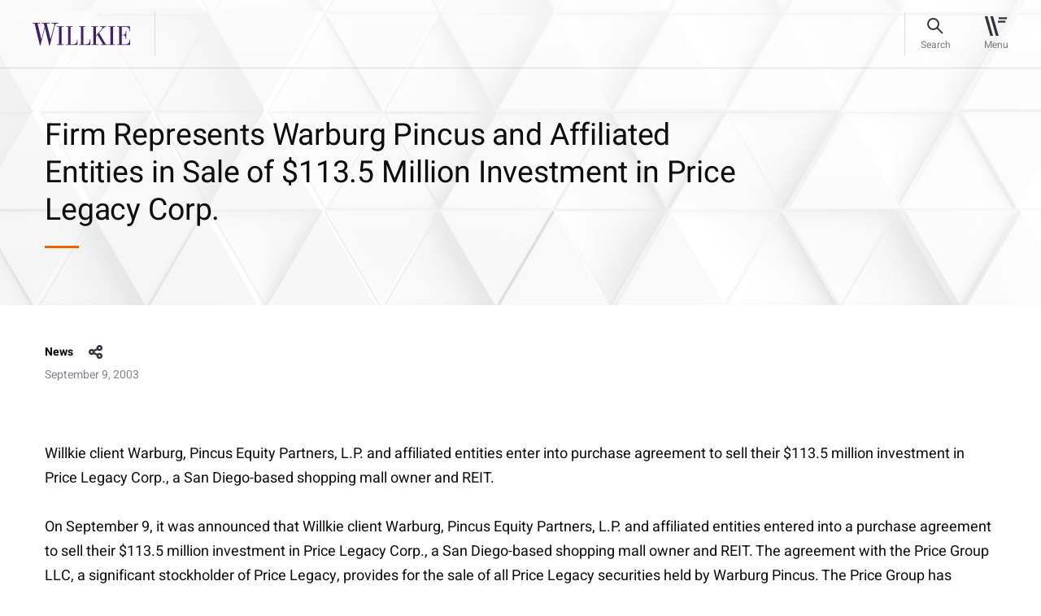

--- FILE ---
content_type: text/html; charset=utf-8
request_url: https://www.willkie.com/news/2003/09/firm-represents-warburg-pincus-and-affiliated-en__
body_size: 8549
content:


<!DOCTYPE html>
<html lang="en" xmlns="http://www.w3.org/1999/xhtml">
<head>
    <meta charset="utf-8">
<meta content="IE=edge" http-equiv="X-UA-Compatible">
<meta name="viewport" content="width=1290">
    <meta name="viewport" content="width=device-width, initial-scale=1.0, maximum-scale=1.0, user-scalable=0">

<meta name="google-site-verification" content="wX8_JYH5LXNprfH3Vwvo8dr7FC6k41y2gkjllIkyE8A" />

<meta name="msvalidate.01" content="56FC9753E7FA18716DDB142CC21F829F" />



    <meta name="msvalidate.01" content="0199016F9FB8F3B662F9CA61C6937707" />
    <meta name="google-site-verification" content="pnAknzVFO_Ya0C9xuIjY3eDKBdHHHcoYCiUQUPQRMqI" />
    <meta name="description" content="Willkie client Warburg, Pincus Equity Partners, L.P. and affiliated entities enter into purchase agreement to sell their $113.5 million investment in Price Legacy Corp., a San Diego-based shopping mal">
    <meta property="og:title" content="Firm Represents Warburg Pincus and Affiliated Entities in Sale of $113.5 Million Investment in Price Legacy Corp. | Willkie Farr &amp; Gallagher LLP">
    <meta property="og:description" content="Willkie client Warburg, Pincus Equity Partners, L.P. and affiliated entities enter into purchase agreement to sell their $113.5 million investment in Price Legacy Corp., a San Diego-based shopping mal">
    <meta property="og:url" content=https://www.willkie.com/news/2003/09/firm-represents-warburg-pincus-and-affiliated-en__>

    <!-- The above 3 meta tags *must* come first in the head; any other head content must come *after* these tags -->
    <link rel="canonical" href="https://www.willkie.com/news/2003/09/firm-represents-warburg-pincus-and-affiliated-en__" />


    <title>Firm Represents Warburg Pincus and Affiliated Entities in Sale of $113.5 Million Investment in Price Legacy Corp. | Willkie Farr &amp; Gallagher LLP</title>
    
    <!-- Bootstrap -->
    
    
    <link href="/styles/style.css" rel="stylesheet">
    <link href="/styles/app.css" rel="stylesheet">

    <script src="/Assets/scripts/jquery.min.js" nonce="1c9ckkUhHfLlBnUpvAcKXwJCdGk="></script>
    <script src="/Assets/scripts/select2.min.js" nonce="1c9ckkUhHfLlBnUpvAcKXwJCdGk="></script>
    <!-- OneTrust Cookies Consent Notice start for willkie-production-sitecor-639380-cd.azurewebsites.net -->
    <!--<script src="https://cdn.cookielaw.org/scripttemplates/otSDKStub.js"  type="text/javascript" charset="UTF-8" data-domain-script="57b896f3-7e29-42e9-a66a-a5a97bf382c6-test" ></script>
    <script type="text/javascript">
    function OptanonWrapper() { }
    </script>-->
    <!--<script src="https://cdn.cookielaw.org/scripttemplates/otSDKStub.js" type="text/javascript" charset="UTF-8" data-domain-script="44aa61f7-0bac-4e95-8140-b63a11dfe24d"></script>
    <script type="text/javascript">
        function OptanonWrapper() { }
    </script> -->
    <!-- OneTrust Cookies Consent Notice end for willkie-production-sitecor-639380-cd.azurewebsites.net -->
    
    <style nonce="1c9ckkUhHfLlBnUpvAcKXwJCdGk=">
        .loader {
            top: 0;
            left: 0;
            position: fixed;
            opacity: 0.8;
            z-index: 10000000;
            background: #ffffff;
            height: 100%;
            width: 100%;
            margin: auto;
        }

        .strip-holder {
            top: 50%;
            -webkit-transform: translateY(-50%);
            -ms-transform: translateY(-50%);
            transform: translateY(-50%);
            left: 50%;
            margin-left: -50px;
            position: relative;
        }
        .loader-hidden {
            display: none;
        }
    </style>
    <script nonce="1c9ckkUhHfLlBnUpvAcKXwJCdGk=">
        var browserfilterlist = [];
        browserappendfilter = function (parameter, value) {
            var isinfilter = false;
            if (browserfilterlist.length > 0) {
                $(browserfilterlist).each(function (index, data) {
                    if (data.parameter == parameter) {
                        data.value = value;
                        isinfilter = true;
                    }
                });
            }
            if (!isinfilter) {
                var addfilter = {};
                addfilter.parameter = parameter;
                addfilter.value = value;
                browserfilterlist.push(addfilter);
            }
            var currentfilter = [];
            $(browserfilterlist).each(function (index, data) {
                if (data.value != '0') {
                    currentfilter.push(data.parameter + '=' + data.value);
                }
            });
            window.history.replaceState("", "", "?");
            window.history.pushState({
                page: 'filtered'
            }, 'Filtered', '?' + currentfilter.join('&'));
        }
    </script>
    <script nonce="1c9ckkUhHfLlBnUpvAcKXwJCdGk=">
        (function () {
            var s = document.createElement('script'); var h = document.querySelector('head') || document.body;
            s.src = 'https://acsbapp.com/apps/app/dist/js/app.js'; s.async = true; s.onload = function () { acsbJS.init({ statementLink: '', footerHtml: 'Willkie Farr & Gallagher LLP', hideMobile: false, hideTrigger: false, disableBgProcess: false, language: 'en', position: 'left', leadColor: '#3e2268', triggerColor: '#3e2268', triggerRadius: '50%', triggerPositionX: 'left', triggerPositionY: 'bottom', triggerIcon: 'people', triggerSize: 'medium', triggerOffsetX: 20, triggerOffsetY: 20, mobile: { triggerSize: 'small', triggerPositionX: 'left', triggerPositionY: 'bottom', triggerOffsetX: 10, triggerOffsetY: 10, triggerRadius: '50%' } }); }; h.appendChild(s);
        })();</script>

    <!-- Google Tag Manager -->
    <script nonce="1c9ckkUhHfLlBnUpvAcKXwJCdGk=">
        (function (w, d, s, l, i) {
            w[l] = w[l] || []; w[l].push({
                'gtm.start':
                    new Date().getTime(), event: 'gtm.js'
            }); var f = d.getElementsByTagName(s)[0],
                j = d.createElement(s), dl = l != 'dataLayer' ? '&l=' + l : ''; j.async = true; j.src =
                    'https://www.googletagmanager.com/gtm.js?id=' + i + dl; f.parentNode.insertBefore(j, f);
        })(window, document, 'script', 'dataLayer', 'GTM-T66S6GV');</script>
    <!-- End Google Tag Manager -->
    <![endif]-->
</head>
<body data-spy="scroll" data-target=".wrapper-subnav" data-offset="200" class="">
    <div class="page-wrapper">
        <div class="loader loader-hidden" id="AjaxLoader">
            <div class="strip-holder">
                <img src="/img/icon-loading-Loading.svg" title="loading" alt="loading">
            </div>
        </div>
        <header class="fixed-top">
            
    <nav class="navbar navbar-expand-lg">
        <div class="container">
            <a href="/" class="navbar-brand" data-logo="/img/logo-sticky.svg" data-sticky-logo="/img/logo-sticky.svg">
                <img class="normal-image svg" src="/-/media/images/logo/logo-sticky.svg?la=en&amp;hash=9154E44C8A77EAF61FF86AB017E54BB8" alt="" width="120" height="28" />
            </a>
            <div id="stickyContent"></div>
            
            <div class="right-nav">
                <div class="search-bar" id="searchBar">
                    <a href="#" class="btn-search"><span>Search</span></a>

                    <form id="searchForm" action="/search?searchkeyword=" method="get">
                        <div class="form-group m-0">
                            <input class="form-control" name="searchkeyword" id="fieldSearch" type="text" value="" />

                            <label for="fieldSearch">
                                Search
                            </label>
                            <input type="reset" id="resetButton" value="" />
                        </div>
                        <input type="submit" id="submitButton" value="" />
                    </form>
                    <div id="autocomplete-data" class="autocomplete-items"></div>
                    <a href="#" class="btn-close"><span>Close</span></a>
                </div>
                <button class="navbar-toggler" type="button" data-toggle="collapse" data-target="#divNavbar" aria-controls="divNavbar" aria-expanded="false" aria-label="Toggle navigation">
                    <div id="iconHamburger"></div>
                    <span class="navbar-toggler-text">Menu</span>
                </button>
            </div>
            <div class="collapse navbar-collapse" id="divNavbar">
                <a href="#" class="close-icon"></a>
                <div class="main-menu" id="mainMenu">

                    <ul class="list-unstyled navbar-nav">
                                    <li class="">
<a href="/professionals" >Professionals</a>                                        
                                    </li>
                                    <li class="">
<a href="/capabilities" >Capabilities</a>                                        
                                    </li>
                                    <li class="">
<a href="/news" >News & Insights</a>                                        
                                    </li>
                                    <li class="">
<a href="/careers" >Careers</a>                                        
                                    </li>
                                    <li class="">
<a href="/corporate-citizenship" >Corporate Citizenship</a>                                        
                                    </li>
                    </ul>
                    <ul class="list-unstyled navbar-nav small-links">
                                    <li class="">
<a href="/about-us" >About Us</a>                                    </li>
                                    <li class="">
<a href="/locations" >Locations</a>                                    </li>
                                    <li class="">
<a href="/alumni" >Alumni</a>                                    </li>



                    </ul>
                </div>
            </div>
            <div class="header-overlay"></div>
        </div>
    </nav>
<script nonce="1c9ckkUhHfLlBnUpvAcKXwJCdGk=">
    document.addEventListener("DOMContentLoaded", function () {
        const submitButton = document.getElementById("submitButton");
        const resetButton = document.getElementById("resetButton");
        const searchForm = document.getElementById("searchForm");
        if (submitButton && searchForm) {
            submitButton.addEventListener("click", function (e) {
                e.preventDefault();
                searchForm.submit(); // This line won't fail now
            });
        }
        if (resetButton) {
            resetButton.addEventListener("click", function (e) {
                e.preventDefault();
                searchClearResult();
            });
        }
    });
</script>
        </header>
        <main role="main" id="fullpage">
            <div class="breadcrumbs text-14">
                                    <a href="/news">News &amp; Insights</a>

            </div>
            

<style nonce="1c9ckkUhHfLlBnUpvAcKXwJCdGk=">
    .share-heading .new-share #shareSocial {
        cursor: pointer;
    }
</style>
    <section class="cmn-bg-banner news-insights-banner wow customfadeInUp">
        <img class="divImg" src="/img/0.gif" alt="image-cmn-bg-banner" height="" width="" style="background-image: url('/img/image-insights-banner.jpg')" />
        <div class="container">
            <div class="row align-items-center">
                <div class="col-lg-10 col-xl-9">
                    <div class="banner-text">
                        <h1 class="h2">
Firm Represents Warburg Pincus and Affiliated Entities in Sale of $113.5 Million Investment in Price Legacy Corp.                        </h1>
                    </div>
                </div>
            </div>
        </div>
    </section>
    <section class="news-insights-wrap wow customfadeInUp" data-wow-delay="0.2s" data-wow-duration="1s">
        <div class="container">
            <div class="row">
                <div class="col-12 text-14 news-insights-info">
                    <div class="share-heading">
                                    <h6>News</h6>
                    <div class="new-share">
                        <a id="shareSocial">share</a>
                        <!-- AddToAny BEGIN -->
                        <div class="a2a_kit a2a_kit_size_32 a2a_default_style">
                            <a class="a2a_dd" href="https://www.addtoany.com/share"></a>
                            <a class="a2a_button_linkedin"></a>
                            <a class="a2a_button_email"></a>
                        </div>
                        <script nonce="1c9ckkUhHfLlBnUpvAcKXwJCdGk=">
                            var a2a_config = a2a_config || {};
                            a2a_config.num_services = 2;
                        </script>
                        
                        <script async src="/Assets/scripts/static.addtoany-page.js" nonce="1c9ckkUhHfLlBnUpvAcKXwJCdGk="></script>
                        <!-- AddToAny END -->
                    </div>
                    </div>
                        <p>September 9, 2003</p>
                </div>
                <div class="col-12 text-18">
<p>Willkie client Warburg, Pincus Equity Partners, L.P. and affiliated entities enter into purchase agreement to sell their $113.5 million investment in Price Legacy Corp., a San Diego-based shopping mall owner and REIT.</p>
<p>On September 9, it was announced that Willkie client Warburg, Pincus Equity Partners, L.P. and affiliated entities entered into a purchase agreement to sell their $113.5 million investment in Price Legacy Corp., a San Diego-based shopping mall owner and REIT. The agreement with the Price Group LLC, a significant stockholder of Price Legacy, provides for the sale of all Price Legacy securities held by Warburg Pincus. The Price Group has informed the company that it does not intend to be the purchaser of the securities, but rather intends to assign the contractual right to purchase the securities to third parties in accordance with ownership caps in the company’s REIT charter. The September 11 issue of <i>The Daily Deal</i> reports that Willkie partner Steven Seidman served as counsel to Warburg on the deal, which is slated to close on January 5, 2004.</p>
                </div>
            </div>
        </div>
    </section>
<style>
    .a2a_dd {
        display: none !important;
    }

    .a2a_overlay#a2a_overlay {
        display: none !important;
    }

    .a2a_full {
        display: none !important;
    }
</style>
<script nonce="1c9ckkUhHfLlBnUpvAcKXwJCdGk=">
    $('#shareSocial').on('click', function (e) {
        $('.a2a_kit').toggleClass('open')
    });
</script>




    <section class="professional-list news-insight-details pb-5">
        <div class="container">
            <div class="row">
                    <div class="col-6 col-md-4 col-lg-3 wow customfadeInUp" data-wow-delay="0.2s" data-wow-duration="1s">
                        <div class="team">
                            <div class="team-img" style="background-image: url('/-/media/images/services_2/industries/industries_gray_tab_304x204_construction_crane/image-professional-bg-large.jpg?h=772&amp;w=2880&amp;hash=06DA6EECB98DDFEA9B162111834E55E9')">
                                    <img src="/img/0.gif" alt="Steven Seidman" class="divImg" style="background-image:url('/-/media/attorneys/s/seidmansteven/seidman_s_cropped_low_res_transparent.png')">
                            </div>
                                <a href="/professionals/s/seidman-steven-a" class="h5 stretched-link">
                                    
                                    Steven
                                    A.
                                    Seidman
                                    
                                </a>
                                                                <span class="text-14 d-block">Partner</span>

                            
                                    <span class="text-14 d-block">
                                        Corporate & Financial Services
                                    </span>
                            <div class="contact-info text-14">
                                            <a href="/locations/new-york">
                                                <span><img class="svg img-fluid" src="/img/icon-location-16px.svg" alt="New York" width="16" height="16"></span>
                                                New York
                                            </a>
                                                                    <a href="mailto:sseidman@willkie.com"><span><img class="svg img-fluid" src="/img/icon-email-16px.svg" alt="" width="16" height="16"></span>sseidman@willkie.com</a>
                                    <a href="tel:+1 212 728 8763"><span><img class="svg img-fluid" src="/img/icon-phone-16px.svg" alt="212 728 8632" width="16" height="16"></span>+1 212 728 8763</a>
                            </div>
                        </div>
                    </div>
            </div>
        </div>
    </section>


    <section class="cmn-practice-areas text-18 wow customfadeInUp">
        <div class="container">
            <div class="row">
                <div class="col-12">
                        <h3>Related Practice Areas</h3>
                        <div class="cmn-practice-inner-areas">
                                    <a href="/capabilities/practices/corporate-financial-services">
                                        Corporate & Financial Services
                                    </a>
                                    <a href="/capabilities/practices/corporate-financial-services/private-equity">
                                        Private Equity
                                    </a>
                        </div>
                </div>
            </div>
        </div>
    </section>



<script  nonce="1c9ckkUhHfLlBnUpvAcKXwJCdGk=">
    $(document).ready(function () {
        $("#myList_articles .col-lg-4").slice(0, 3).show();
    });
    $(".viewmore").click(function (event) {
        event.preventDefault();
        $("#myList_articles .col-lg-4").slice(0, $("#myList_articles .col-lg-4").length).show();
        $(this).hide();
        $(".viewless").show();
    });
    $(".viewless").click(function (event) {
        event.preventDefault();
        $("#myList_articles .col-lg-4").hide();
        $("#myList_articles .col-lg-4").slice(0, 3).show();
        $(this).hide();
        $(".viewmore").show();
    });

</script>

    <section class="cmn-box pt-0 related-locations wow customfadeInUp">
        <div class="container">
            <div class="row" id="myList_offices">
                <div class="col-12 m-0">
                    <h3 class="">Related Locations</h3>
                </div>
                    <div class="col-lg-4" style="display: none">
                        <div class="cmn-box-inner" id="hoverArrow-location1">
                            <h6>New York</h6>
                            <h5>
                                    <a class="stretched-link" href="/locations/new-york">
                                        787 Seventh Avenue <br />
                                        New York , NY 10019-6099
                                    </a>

                            </h5>
                        </div>
                    </div>
                            </div>
        </div>
    </section>

<script nonce="1c9ckkUhHfLlBnUpvAcKXwJCdGk=">
    $(document).ready(function () {
        $("#myList_offices .col-lg-4").slice(0, 3).show();
    });
    $(".viewmoreOffices").click(function (event) {
        event.preventDefault();
        $("#myList_offices .col-lg-4").slice(0, $("#myList_offices .col-lg-4").length).show();
        $(this).hide();
        $(".viewlessOffices").show();
    });
    $(".viewlessOffices").click(function () {
        event.preventDefault();
        $("#myList_offices .col-lg-4").hide();
        $("#myList_offices .col-lg-4").slice(0, 3).show();
        $(this).hide();
        $(".viewmoreOffices").show();
    });

</script>

        </main>
        <footer>
            

<div class="container">
    <div class="row">
        <div class="col-12">
            <div class="loc-title" title="footer-title">
                <h2 class="link-18">Locations</h2>
            </div>
        </div>
    </div>
</div>
<div class="container address-list">
    
        <div class="row">
            <div class="address-cols col-12">
                    <div class="address-blocks text-14">
                        <span>
                            <a href="/locations/brussels">
                                Brussels
                            </a>
                        </span>
<a href="https://maps.app.goo.gl/ehJ1gjkE5LtTmz2c7" target="_blank" rel="noopener" >Rue Belliard 35/9 <br />
1040 Brussels </a>                        <br />
                        <a href="tel:+32 2 290 18 20">T +32 2 290 18 20</a>
                    </div>
                    <div class="address-blocks text-14">
                        <span>
                            <a href="/locations/chicago">
                                Chicago
                            </a>
                        </span>
<a href="https://maps.app.goo.gl/zcQMhEVvrGz6KKAA8" target="_blank" rel="noopener" > 300 North LaSalle Dr. <br />
Chicago, IL 60654-3406</a>                        <br />
                        <a href="tel:+1 312 728 9000 ">T +1 312 728 9000 </a>
                    </div>
                    <div class="address-blocks text-14">
                        <span>
                            <a href="/locations/dallas">
                                Dallas
                            </a>
                        </span>
<a href="https://maps.app.goo.gl/bmunrnY5WphJybd46" target="_blank" rel="noopener" >2699 Howell Street <br />
Dallas, TX 75204</a>                        <br />
                        <a href="tel:+1 214 233 4500">T +1 214 233 4500</a>
                    </div>
                    <div class="address-blocks text-14">
                        <span>
                            <a href="/locations/frankfurt">
                                Frankfurt
                            </a>
                        </span>
<a href="https://maps.app.goo.gl/SuGjAKUmNF8N3rQJ6" target="_blank" rel="noopener" >An der Welle 4 <br />
D-60322 Frankfurt am Main </a>                        <br />
                        <a href="tel:+49 69 79302 0">T +49 69 79302 0</a>
                    </div>
                    <div class="address-blocks text-14">
                        <span>
                            <a href="/locations/hamburg">
                                Hamburg
                            </a>
                        </span>
<a href="https://maps.app.goo.gl/U4eNtajssks8FJrw7" target="_blank" rel="noopener" >Poststraße 6 <br />
20354 Hamburg </a>                        <br />
                        <a href="tel:+49 40 30334 5200">T +49 40 30334 5200</a>
                    </div>
                    <div class="address-blocks text-14">
                        <span>
                            <a href="/locations/houston">
                                Houston
                            </a>
                        </span>
<a href="https://maps.app.goo.gl/KjWB9sxo8Z8aeZgd7" target="_blank" rel="noopener" >600 Travis Street <br />
Houston, TX 77002</a>                        <br />
                        <a href="tel:+1 713 510 1700">T +1 713 510 1700</a>
                    </div>
                    <div class="address-blocks text-14">
                        <span>
                            <a href="/locations/london">
                                London
                            </a>
                        </span>
<a href="https://maps.app.goo.gl/sJaCmLFN5DFNu7Uw8" target="_blank" rel="noopener" >Citypoint, 1 Ropemaker Street <br />
London EC2Y 9AW</a>                        <br />
                        <a href="tel:+44 20 3580 4700">T +44 20 3580 4700</a>
                    </div>
                    <div class="address-blocks text-14">
                        <span>
                            <a href="/locations/los-angeles">
                                Los Angeles
                            </a>
                        </span>
<a href="https://maps.app.goo.gl/FzcBWedZsMSjC77o9" target="_blank" rel="noopener" >2029 Century Park East <br />
Los Angeles, CA 90067-2905</a>                        <br />
                        <a href="tel:+1 310 855 3000 ">T +1 310 855 3000 </a>
                    </div>
                    <div class="address-blocks text-14">
                        <span>
                            <a href="/locations/milan">
                                Milan
                            </a>
                        </span>
<a href="http://goo.gl/maps/dJDZS" target="_blank" rel="noopener" >Via Michele Barozzi, 2 <br />
20122 Milan </a>                        <br />
                        <a href="tel:+39 02 76363 1">T +39 02 76363 1</a>
                    </div>
                    <div class="address-blocks text-14">
                        <span>
                            <a href="/locations/munich">
                                Munich
                            </a>
                        </span>
<a href="https://maps.app.goo.gl/WB8zmsswH5XJvci38" target="_blank" rel="noopener" >Brienner Straße 22 <br />
D-80333 Munich </a>                        <br />
                        <a href="tel:+49 89 203047500">T +49 89 203047500</a>
                    </div>
                    <div class="address-blocks text-14">
                        <span>
                            <a href="/locations/new-york">
                                New York
                            </a>
                        </span>
<a href="https://maps.app.goo.gl/3y6132mGE661u2ms8" target="_blank" rel="noopener" >787 Seventh Avenue <br />
New York, NY 10019-6099</a>                        <br />
                        <a href="tel:+1 212 728 8000">T +1 212 728 8000</a>
                    </div>
                    <div class="address-blocks text-14">
                        <span>
                            <a href="/locations/palo-alto">
                                Palo Alto
                            </a>
                        </span>
<a href="https://maps.app.goo.gl/E2YFEFD8WF51MSKo7" target="_blank" rel="noopener" >1801 Page Mill Road <br />
Palo Alto, CA 94304</a>                        <br />
                        <a href="tel:+1 650 887 9300">T +1 650 887 9300</a>
                    </div>
                    <div class="address-blocks text-14">
                        <span>
                            <a href="/locations/paris">
                                Paris
                            </a>
                        </span>
<a href="https://maps.app.goo.gl/uSYZHQGFrsDdsLgj7" target="_blank" rel="noopener" >21 boulevard Malesherbes <br />
75008 Paris </a>                        <br />
                        <a href="tel:+33 1 53 43 45 00">T +33 1 53 43 45 00</a>
                    </div>
                    <div class="address-blocks text-14">
                        <span>
                            <a href="/locations/rome">
                                Rome
                            </a>
                        </span>
<a href="http://goo.gl/maps/mWAbh" target="_blank" rel="noopener" >Via di Ripetta, 142 <br />
00186 Rome </a>                        <br />
                        <a href="tel:+39 06 68636 1">T +39 06 68636 1</a>
                    </div>
                    <div class="address-blocks text-14">
                        <span>
                            <a href="/locations/san-francisco">
                                San Francisco
                            </a>
                        </span>
<a href="https://maps.app.goo.gl/omSvPs64DnRN4NGk9" target="_blank" rel="noopener" >333 Bush St <br />
San Francisco, CA 94104</a>                        <br />
                        <a href="tel:+1 415 858 7400">T +1 415 858 7400</a>
                    </div>
                    <div class="address-blocks text-14">
                        <span>
                            <a href="/locations/washington">
                                Washington
                            </a>
                        </span>
<a href="http://goo.gl/maps/iXLGT" target="_blank" rel="noopener" >1875 K Street, N.W. <br />
Washington, DC 20006-1238</a>                        <br />
                        <a href="tel:+1 202 303 1000">T +1 202 303 1000</a>
                    </div>
            </div>
        </div>


</div>
<div class="full-width-border">
    

        <div class="container">
            <div class="row">
                <div class="col-lg-8 col-xl-8">
                    <div class="ft-data">
                            <div class="ft-menu">
                                <ul>
                                            <li>
<a href="/attorney-advertising" title="Attorney Advertising" >Attorney Advertising</a>                                            </li>
                                            <li>
<a href="/contact-us" title="Contact Us" >Contact Us</a>                                            </li>
                                            <li>
<a href="/legal-notices" title="Legal Notices" >Legal Notices</a>                                            </li>
                                            <li>
<a href="/privacy-policy" title="Privacy Policy" >Privacy Policy</a>                                            </li>
                                </ul>
                            </div>
                    </div>
                </div>
                <div class="col-lg-2 ml-auto">
                    <div class="social-share">
                        <ul>
                                    <li>
                                        <a target="_blank" rel="noopener" href="https://www.linkedin.com/company/willkie-farr-&amp;-gallagher-llp?trk=biz-companies-cym" title="LinkedIn">
                                            <img src="/-/media/images/socialmedia/footer-icons/icon-footer-linkedin.svg?iar=0&amp;hash=B57B47FA3FF333B021AAD1B2E129D5E0" alt="" />
                                        </a>
                                    </li>
                                    <li>
                                        <a target="_blank" rel="noopener" href="https://www.instagram.com/willkiefarr/?hl=en" title="Instagram">
                                            <img src="/-/media/images/socialmedia/footer-icons/icon-footer-ig.svg?iar=0&amp;hash=5D3C83265CCF75BBC8139588C6FB14B6" alt="" />
                                        </a>
                                    </li>
                        </ul>
                    </div>
                </div>
            </div>
        </div>


</div>
<div class="container">
    <div class="row">
        <div class="col-12">
            <div class="copyright">
                <span>&#169; 2026 Willkie Farr &amp; Gallagher LLP</span>
            </div>
        </div>
    </div>
</div>
        </footer>
    </div>
    <!-- Google Tag Manager (noscript) -->
    <noscript>
        <iframe src="https://www.googletagmanager.com/ns.html?id=GTM-T66S6GV"
                height="0" width="0" style="display:none;visibility:hidden"></iframe>
    </noscript>
    <!-- End Google Tag Manager (noscript) -->
    <script src="/Assets/scripts/app.js" nonce="1c9ckkUhHfLlBnUpvAcKXwJCdGk="></script>
        <script src="" nonce="1c9ckkUhHfLlBnUpvAcKXwJCdGk="></script>
    <script src="/Assets/scripts/search-box.js" nonce="1c9ckkUhHfLlBnUpvAcKXwJCdGk="></script>
        </body>
</html>
